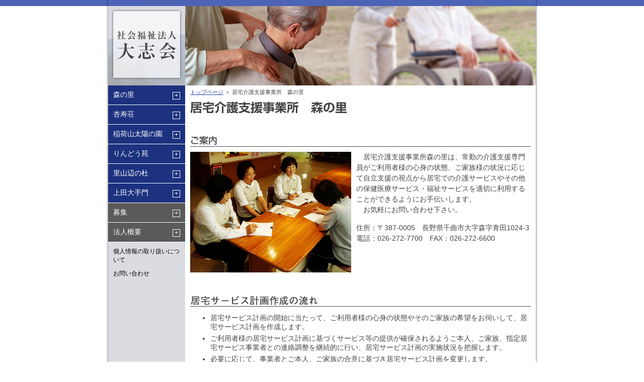

--- FILE ---
content_type: text/html
request_url: http://taishikai.or.jp/kaigo/sub07.html
body_size: 7864
content:
<?xml version="1.0" encoding="utf-8"?>
<!DOCTYPE html PUBLIC "-//W3C//DTD XHTML 1.0 Transitional//EN" "http://www.w3.org/TR/xhtml1/DTD/xhtml1-transitional.dtd">
<html xmlns="http://www.w3.org/1999/xhtml" xml:lang="ja" lang="ja"><!-- InstanceBegin template="/Templates/index.dwt" codeOutsideHTMLIsLocked="false" -->
<head>
<meta name="robots" content="noydir">
<meta http-equiv="Content-Type" content="text/html;charset=utf-8" />
<meta name="description" content="社会福祉法人大志会（たいしかい）は介護福祉の総合サービスを提供し、「愛と慈しみ」にあふれた介護で、生きがいある暮らしをお約束します。" />
<meta name="keywords" content="社会福祉法人,大志会,高齢者,福祉,障害者,受託事業,適合高専賃,デイサービス,特別養護老人ホーム,宅老所" />
<meta http-equiv="Content-Style-Type" content="text/css" />
<meta http-equiv="Content-Script-Type" content="text/javascript" />
<!-- InstanceBeginEditable name="doctitle" -->
<title>居宅介護支援事業所　森の里 | 社会福祉法人 大志会</title>
<!-- InstanceEndEditable -->
<link rel="stylesheet" type="text/css" href="../css/style.css?=201901" title="standard" />
<link rel="stylesheet" type="text/css" href="../css/pages.css?=201901" title="standard" />
<script src="https://ajax.googleapis.com/ajax/libs/jquery/3.3.1/jquery.min.js"></script>
<script src="../js/acmenu.js"></script>
<script>
  (function(i,s,o,g,r,a,m){i['GoogleAnalyticsObject']=r;i[r]=i[r]||function(){
  (i[r].q=i[r].q||[]).push(arguments)},i[r].l=1*new Date();a=s.createElement(o),
  m=s.getElementsByTagName(o)[0];a.async=1;a.src=g;m.parentNode.insertBefore(a,m)
  })(window,document,'script','//www.google-analytics.com/analytics.js','ga');

  ga('create', 'UA-56972533-1', 'auto');
  ga('send', 'pageview');
</script>
<!-- InstanceBeginEditable name="head" -->
<!-- InstanceEndEditable -->
</head>

<body>
<div id="top"><img src="../image/top_bg.jpg" /></div>
<div id="wapper">
  <h1>社会福祉法人　大志会</h1>
  <div id="side_menu">
    <p><a href="../index.html"><img src="../image/logo.jpg" alt="社会福祉法人大志会トップページ" /></a></p>
    <ul>
      <li class="acMenu"><span class="acTrigger">森の里</span>
        <ul class="acContent">
          <li><a href="sub01.html">特別養護老人ホーム 森の里</a></li>
          <li><a href="sub04.html">森の里デイサービスセンター</a></li>
          <li><a href="sub06.html">訪問介護事業所 森の里ホームヘルプステーション</a></li>
          <li><a href="sub07.html">居宅介護支援事業所 森の里</a></li>
          <li><a href="ghmorinosato.html">地域密着型認知症高齢者グループホーム 森の里</a></li>
          <li><a href="sub01-2.html">地域密着型 特別養護老人ホーム 科野の里</a></li>
          <li><a href="sub05.html">千曲市屋代デイサービスセンター 宅老所 科野の里</a></li>
          <li><a href="sub05-2.html">宅老所 埴科の里</a></li>
          <li><a href="sub05-3.html">宅老所 千曲の里</a></li>
        </ul>
      </li>
      <li class="acMenu"><span class="acTrigger">杏寿荘</span>
        <ul class="acContent">
          <li><a href="sub01-4.html">特別養護老人ホーム 杏寿荘</a></li>
        </ul>
      </li>
      <li class="acMenu"><span class="acTrigger">稲荷山太陽の園</span>
        <ul class="acContent">
          <li><a href="../hukushi/sub01.html">障害者支援施設 稲荷山太陽の園</a></li>
        </ul>
      </li>
      <li class="acMenu"><span class="acTrigger">りんどう苑</span>
        <ul class="acContent">
          <li><a href="sub01-3.html">特別養護老人ホーム りんどう苑</a></li>
          <li><a href="sub04-2.html">デイサービスセンター りんどう苑</a></li>
        </ul>
      </li>
      <li class="acMenu"><span class="acTrigger">里山辺の杜</span>
        <ul class="acContent">
          <li><a href="sub08.html">サービス付高齢者向け住宅 里山辺の杜</a></li>
          <li><a href="sub08-2.html">地域密着型特定施設 里山辺の杜</a></li>
        </ul>
      </li>
      <li class="acMenu"><span class="acTrigger">上田大手門</span>
        <ul class="acContent">
          <li><a href="sub10.html">複合型老人福祉施設 上田大手門</a></li>
        </ul>
      </li>	  
      <li class="acMenu"><span class="acTrigger menu_about">募集</span>
        <ul class="acContent">
          <li><a href="../bosyu/sub.html">求人情報</a></li>
          <li><a href="../bosyu/sub2.html">ボランティア募集</a></li>
        </ul>
      </li>	
      <li class="acMenu"><span class="acTrigger menu_about">法人概要</span>
        <ul class="acContent">
          <li><a href="../about/sub.html">基本理念</a></li>
          <li><a href="../about/sub01.html">沿革</a></li>
          <li><a href="../about/disclosure.html">情報公開</a></li>
        </ul>
      </li>	 		
	  </ul>
	  
	  <ul class="menu_other">
		  <li><a href="../about/privacy.html">個人情報の取り扱いについて</a></li>
		  <li><a href="mailto:morisato@smile.ocn.ne.jp">お問い合わせ</a></li>
	  </ul>
  </div>
	
  <div id="main">
	 <!-- InstanceBeginEditable name="contents" -->
<div id="main">
<img src="../image/sub_img01.jpg" alt="護福祉の総合サービスを提供し、 「愛と慈しみ」にあふれた介護で、生きがいある暮らしをお約束します。" width="697" height="158" />
<div class="s_main_box">
<div class="bread_list"> <a href="../index.html">トップページ</a> ＞ 居宅介護支援事業所　森の里</div>
<div class="sub_ti"><h2>居宅介護支援事業所森の里</h2>
<img src="../image/subti_07-1a.gif" alt="居宅介護支援事業所森の里" width="677" height="30" /></div>



<div class="sub_sti"><h3>ご案内</h3>
<img src="../image/subti02_s08.gif" alt="ご案内" width="677" height="20" /></div>
<div class="img_box_r" style="padding-bottom:15px;"><img src="../image/sub07_ph02.jpg" alt="" /></div>

<p>　居宅介護支援事業所森の里は、常勤の介護支援専門員がご利用者様の心身の状態、ご家族様の状況に応じて自立支援の視点から居宅での介護サービスやその他の保健医療サービス・福祉サービスを適切に利用することができるようにお手伝いします。<br />
　お気軽にお問い合わせ下さい。</p>


<p>住所：〒387-0005　長野県千曲市大字森字青田1024-3<br />
電話：026-272-7700　FAX：026-272-6600</p>





<br clear="all" /> 


<div class="font14">
<div class="sub_sti"><h3>居宅サービス計画作成の流れ</h3>
<img src="../image/kaigo_subti07_s02.gif" alt="居宅サービス計画作成の流れ" width="675" height="22" /></div>
<ul>
<li>居宅サービス計画の開始に当たって、ご利用者様の心身の状態やそのご家族の希望をお伺いして、居宅サービス計画を作成します。</li>
<li>ご利用者様の居宅サービス計画に基づくサービス等の提供が確保されるようご本人、ご家族、指定居宅サービス事業者との連絡調整を継続的に行い、居宅サービス計画の実施状況を把握します。</li>
<li>必要に応じて、事業者とご本人、ご家族の合意に基づき居宅サービス計画を変更します。</li>
</ul>
</div>




</div>



</div>
  <!-- InstanceEndEditable -->
    <div class="main_box footeradd">
	<p>社会福祉法人 大志会</p>
	<p>〒387-0005　長野県千曲市大字森字青田1024-3<br />電話：026-272-7700　FAX：026-272-6600</p>  
<!-- /footeradd--></div>
  <!-- /main--></div>
  <br clear="all" />
	

</div>
</body>
<!-- InstanceEnd --></html>


--- FILE ---
content_type: text/css
request_url: http://taishikai.or.jp/css/style.css?=201901
body_size: 9044
content:
@charset "UTF-8";
body {
	margin: 0px;
	padding: 0px;
	font-family: Helvetica, Arial, "ヒラギノ角ゴ ProN W3", "Hiragino Kaku Gothic ProN", "メイリオ", Meiryo, sans-serif;
	color: #444444;
	text-align: center;
	background: url(../image/index_bg.jpg) repeat-y center;
}
*:first-child+html body {
padding-left: 1px;
}

*html body {
padding-left: 1px;
}
h1  {
	display: none;
}
h2 {
	display: none;
}
#top {
	background: #4D64B5 url(../image/top_bg.jpg) no-repeat center;
	margin: 0px;
	padding: 0px;
	height: 12px;
}
#wapper {
	margin: 0px auto;
	padding: 0px;
	width: 850px;
	text-align: left;
}
#menu {
	margin: 0px;
	padding: 0px;
	float: left;
	width: 153px;
	background-image: url(../image/submenubg00.gif);
}
#menu ul {
	font-size: 11px;
	margin: 0px;
	padding: 7px 7px 10px 10px;
	line-height: 1.5em;
	list-style: none;
}
#menu  li {
	color: #FF0000;
	margin: 0px;
	padding: 0px 0px 0px 15px;
	background: url(../image/arrow.gif) no-repeat 5px 4px;
}
.red {
	color: #FF0000;
}
#menu a:link {
	color: #444444;
}
#menu a:hover {
	color: #FF0000;
}
#menu a:visited {
	color: #444444;
}

.bosyu_banner {
    text-align: center;
    padding-top: 10px;
}

#menu01 {
	margin: 0px;
	padding: 0px;
	float: left;
	width: 153px;
	background-image: url(../image/submenubg01.gif);
}
#menu01 ul {
	font-size: 11px;
	margin: 0px;
	padding: 7px 7px 10px 10px;
	line-height: 1.5em;
	list-style: none;
}
#menu01  li {
	color: #FF0000;
	margin: 0px;
	padding: 0px 0px 0px 15px;
	background: url(../image/arrow.gif) no-repeat 5px 4px;
}
#menu01 a:link {
	color: #444444;
}
#menu01 a:hover {
	color: #FF0000;
}
#menu01 a:visited {
	color: #444444;
}

#menu02 {
	margin: 0px;
	padding: 0px;
	float: left;
	width: 153px;
	background-image: url(../image/submenubg02.gif);
}
#menu02 ul {
	font-size: 11px;
	margin: 0px;
	padding: 7px 7px 10px 10px;
	line-height: 1.5em;
	list-style: none;
}
#menu02  li {
	color: #FF0000;
	margin: 0px;
	padding: 0px 0px 0px 15px;
	background: url(../image/arrow.gif) no-repeat 5px 4px;
}
#menu02 a:link {
	color: #444444;
}
#menu02 a:hover {
	color: #FF0000;
}
#menu02 a:visited {
	color: #444444;
}


#menu03 {
	margin: 0px;
	padding: 0px;
	float: left;
	width: 153px;
	background-image: url(../image/submenubg03.gif);
}
#menu03 ul {
	font-size: 11px;
	margin: 0px;
	padding: 7px 7px 10px 10px;
	line-height: 1.5em;
	list-style: none;
}
#menu03  li {
	color: #FF0000;
	margin: 0px;
	padding: 0px 0px 0px 15px;
	background: url(../image/arrow.gif) no-repeat 5px 4px;
}
#menu03 a:link {
	color: #444444;
}
#menu03 a:hover {
	color: #FF0000;
}
#menu03 a:visited {
	color: #444444;
}

#menu04 {
	margin: 0px;
	padding: 0px;
	float: left;
	width: 153px;
	background-image: url(../image/submenubg04.gif);
}
#menu04 ul {
	font-size: 11px;
	margin: 0px;
	padding: 7px 7px 10px 10px;
	line-height: 1.5em;
	list-style: none;
}
#menu04  li {
	color: #FF0000;
	margin: 0px;
	padding: 0px 0px 0px 15px;
	background: url(../image/arrow.gif) no-repeat 5px 4px;
}
#menu04 a:link {
	color: #444444;
}
#menu04 a:hover {
	color: #FF0000;
}
#menu04 a:visited {
	color: #444444;
}


#menu05 {
	margin: 0px;
	padding: 0px;
	float: left;
	width: 153px;
	background-image: url(../image/submenubg05.gif);
}
#menu05 ul {
	font-size: 11px;
	margin: 0px;
	padding: 7px 7px 10px 10px;
	line-height: 1.5em;
	list-style: none;
}
#menu05  li {
	color: #FF0000;
	margin: 0px;
	padding: 0px 0px 0px 15px;
	background: url(../image/arrow.gif) no-repeat 5px 4px;
}
#menu05 a:link {
	color: #444444;
}
#menu05 a:hover {
	color: #FF0000;
}
#menu05 a:visited {
	color: #444444;
}

.menu_sbox {
	margin: 0px 0px 5px;
	padding: 0px;
}
.menu_sbox_red {
	color: #FF0000;
	margin: 0px 0px 5px;
	padding: 0px;
}
.news_box a {
	color: #1E40A3;
}
.menu1_bg {
	background: url(../image/index_img2.jpg) no-repeat;
	margin: 0px;
	padding: 0px;
	height: 35px;
	width: 153px;
}
#main {
	margin: 0px;
	padding: 0px;
	width: 697px;
	float: right;
}
.main_box {
	margin: 0px 0px 0px 10px;
	padding: 0px 0px 10px;
	width: 677px;
	border-bottom: 1px solid #444444;
	font-size: 14px;
}

.clearfix::after{
  content: "";
  display: block;
  clear: both;
}
.index_news {
	margin: 0px 0px 15px;
	padding: 0px;
	width: 677px;
	border-bottom: 1px solid #444444;
}
.main_left {
	margin: 0px;
	padding: 0px;
	width: 214px;
	float: left;
}
.news_iframe {
	margin: 0px;
	padding: 0px;
	height: 510px;
	width: 214px;
}
.main_left img {
	margin: 0px 0px 5px;
	padding: 0px;
}
.main_right {
	margin: 0px;
	padding: 0px;
	float: right;
	width: 461px;
}
.index_linkbox {
	margin: 0px;
	padding: 0px 0px 10px 7px;
	float: left;
}
.s_main_box {
	margin: 5px 0px 0px 10px;
	padding: 0px 0px 10px;
	width: 677px;
	border-bottom: 1px solid #444444;
	margin-bottom: 20px;
}
.s_main_box ol {
	font-size: 14px;
	line-height: 1.5em;
	margin: 0px;
	padding: 0px 0px 0px 2em;
	list-style: decimal outside;
}
.s_main_box li {
	margin: 0px 0px 5px;
	padding: 0px;
}
.s_main_box a:link {
	color: #1E40A3;
}
.s_main_box a:hover {
	color: #FF6600;
}
.s_main_box a:visited {
	color: #1E40A3;
}
.bread_list {
	font-size: 11px;
	line-height: 1.5em;
	margin: 0px 0px 10px;
	padding: 0px;
}
.sub_ti {
	margin: 0px;
	padding: 0px 0px 10px;
	width: 677px;
}
.sub_sti {
	margin: 0px 0px 10px;
	border-bottom: 1px solid #444444;
	width: 677px;
	padding: 30px 0px 0px;
}
.sub_ti2 {
	margin: 0px;
	padding: 20px 0px 10px;
	width: 677px;
}
.sub_sti h3 {
	display: none;
}
.sub_sti2 {
	margin: 0px 0px 10px;
	border-bottom: 1px solid #444444;
	width: 338px;
	padding: 30px 0px 0px;
}
.sisetu_box {
	margin: 0px;
	padding: 0px;
	float: left;
	width: 338px;
}
.sub_sti2 h3 {
	display: none;
}
.s_main_box p {
	font-size: 14px;
	line-height: 1.5em;
	margin: 0px 0px 15px;
	padding: 0px;
}
.img_box_l {
	margin: 0px 0px 0px 15px;
	padding: 0px;
	float: right;
}
.img_box_r {
	margin: 0px 10px 0px 0px;
	padding: 0px;
	float: left;
}
.img_box_r_btmmr {
	margin: 0px 10px 0px 0px;
	padding: 0px 0px 20px;
	float: left;
}
.img_box_r p {
	font-size: 14px;
	line-height: 1.5em;
	margin: 10px 0px 0px;
	padding: 0px;
}
.txt_box_annai {
	padding-left: 330px;
}

.sisetu_img_box1 {
	margin: 0px;
	padding: 0px 8px 10px 0px;
	width: 220px;
	float: left;
}
.tex_box {
	font-size: 12px;
	line-height: 1.5em;
	margin: 5px 0px 0px;
	padding: 0px;
	width: 220px;
}
.tex_box_r {
	font-size: 12px;
	line-height: 1.5em;
	margin: 5px 0px 0px;
	padding: 0px;
	width: 220px;
	text-align: right;
}
.sisetu_img_box2 {
	margin: 0px;
	padding: 0px 0px 10px;
	width: 220px;
	float: left;
}
.sisetu_f01 {
	font-size: 14px;
	font-weight: bold;
	margin: 0px 0px 5px;
	padding: 5px;
	background: #DBDCE1;
}
.table01 {
	margin: 0px 0px 20px;
	padding: 0px;
}
.sisetu_f02 {
	font-size: 14px;
	line-height: 1.5em;
	margin: 0px;
	padding: 0px;
}
.sisetu_sti {
	margin: 0px 0px 10px;
	padding: 0px;
	width: 677px;
}
.sisetu_sti2 {
	margin: 0px 0px 10px;
	padding: 0px;
	width: 677px;
	border-bottom: 1px solid #444444;
}
.hukushi_box {
	margin: 0px 0px 20px;
	padding: 0px;
	width: 677px;
}
.hukushi_box2 {
	margin: 0px 0px 20px;
	padding: 0px;
	width: 477px;
}
.hukushi_box3 {
	margin: 0px 0px 20px;
	padding: 0px;
	width: 350px;
}
.hukushiimg_box_l {
	margin: 0px;
	padding: 0px;
	float: right;
	width: 190px;
}
.hukushiimg_box_l img {
	margin-bottom: 10px;
}
.blog_btn{
	margin-top: 10px;
}

.footeradd {
	text-align: center;
	clear: both;
}

/* サイドバー共通ナビ */

#side_menu {
	margin: 0px;
	padding: 0px;
	float: left;
	width: 153px;
}
#menu p,
#side_menu p  {
	margin: 0px;
}

#side_menu ul,
#side_menu li {
	list-style: none;
	margin: 0;
	padding: 0;
}

#side_menu .acMenu span {
	font-size: 14px;
	color: #FFFFFF;
	position: relative;
	cursor: pointer;
	display: block;
	background-color: #1D317F;
	padding: 10px;
	border-bottom: #fff solid 1px;
}

#side_menu span.menu_about {
	background-color: #5a5a5a;
}

#side_menu .acMenu span:after {
	content: "+";
	position: absolute;
	right: 10px;
	top: 13px;
	display: inline-block;
	width: 13px;
	height: 13px;
	color: #fff;
	font-size: 12px;
	text-align: center;
	border: #fff solid 1px;
	line-height: 12px;
}

#side_menu .active span:after {
	content: "×";
}

#side_menu .acContent {
	display:none;
}

#side_menu .acMenu ul li{
	font-size: 12px;
	padding: 4px 10px;
	border-bottom: 1px dotted #ACACAC;
}

#side_menu .acMenu ul li a,
#side_menu .menu_other li a{
	color: #000;
	text-decoration: none;
	display: block;
}

#side_menu .menu_other li {
	font-size: 12px;
	padding: 10px 10px 0;
}

.home_title {
	font-size: 15px;
	font-weight: bold;
	border-bottom: 2px solid #ACACAC;
	padding-bottom: 5px;
}

.home_info dt {
	color: #fff;
	font-size: 15px;
	font-weight: bold;
	background-color: #5265af;
	padding: 5px;
	margin-bottom: 20px;
}

.home_info dd{
	margin: 0;
	padding: 0;
}

.home_info figure{
	width: 154px;
	float: left;
	margin: 0 20px 0 0;
	padding: 0;
}

.home_info figure img{
	width: 100%;
	height: auto;
}

.home_info_inner  figure:last-child {
	margin-right: 0px;
}

.home_info figcaption{
	font-size: 13px;
	margin-top:5px;
}

.home_info_inner {
	padding-bottom: 10px;
}



--- FILE ---
content_type: text/css
request_url: http://taishikai.or.jp/css/pages.css?=201901
body_size: 2380
content:
@charset "UTF-8";

/***
 pages
 */

.textright {
	text-align:right;
}

.common_table th,
.common_table td{margin:0;padding:0;}
.common_table {border-collapse:collapse;border-spacing:0;}
.common_table th{font-style:normal;font-weight:normal;}
.common_table th {text-align:left;}

.common_about p{
	margin:0px 7px;
	font-size:12px;
	font-style:normal;
}

.common_table {
	line-height:1.6;
	font-size:14px;
	margin-bottom:5px;
	margin-left:1px;
	width:675px;
	border-top:1px solid #dddddd;
	border-left:1px solid #dddddd;
	
}

.common_table th,
.common_table td{
	padding:3px;
	border-right:1px solid #dddddd;
	border-bottom:1px solid #dddddd;
}

.common_table th{
	width:120px;
	font-weight:normal;
	background-color:#efefef;
}

.sub_sti{
	clear:both;
}

.sub_ti p {
	margin:5px 0px;
}
.txt_box_btn {
	margin: 20px 0px 10px;
	text-align: center;
}

.item {
	margin-bottom:45px;
}

.item h1,
.item h2,
.item h3,
.item h4{
	display:block;
	font-size:100%;
	margin:0px;
	padding:0px;
}

.item-inner {
	margin:0px 10px;
}

.item h2 {
	display:block;
	text-align:center;
	margin:15px 0px 15px 0px;
	font-size:18px;
}

.item h3{
	margin:10px 0px 10px 0px;
}

.item table{
	width:600px;
	margin:0px auto 15px auto;
}

p span {
font-weight:bold;
}

.font14 {
	font-size:14px;
}.sub_txt {
	padding-left: 330px;
}
.sub_title {
	padding-top: 10px!important;
}
.bosyu_list {
    margin-bottom: 40px;
}

/* bosyu */
.bosyu_table {
	line-height:1.6;
	font-size:14px;
	margin-bottom:5px;
	margin-left:1px;
	width:100%;
	border-collapse: collapse;
	border-top:1px solid #5a5a5a;
	border-left:1px solid #5a5a5a;
}

.bosyu_table th,
.bosyu_table td {
	vertical-align: top;
	text-align: left;
	padding: 5px;
	border-bottom:1px solid #5a5a5a;
	border-right:1px solid #5a5a5a;
}

.bosyu_table td p,
.bosyu_table th p {
	margin: 0;
}

.bosyu_table td ul {
	margin: 0px 0px 0px 1.5em;
	padding: 0;
}

.bosyu_table td ul li {
	margin: 0;
	padding: 0;
}

.bosyu_ichiran th {
	color: #FFFFFF;
	background-color: #5265af;
	font-weight: normal;
}

.bosyu_bd_w {
	border-right:1px solid #FFFFFF !important;
}

.bosyu_bg_p {
	background-color: #f8eaea;
}

.bosyu_title {
	font-size: 16px !important;
	font-weight: bold;
	margin-bottom: 5px;
}

.bosyu_title1 {
    border-left: 6px solid #3E5AB7;
    padding: 3px 0px 3px 8px;
}

.bosyu_list th {
	background-color: #f0f0f0;
	font-weight: normal;
	width: 20%;
}



--- FILE ---
content_type: text/plain
request_url: https://www.google-analytics.com/j/collect?v=1&_v=j102&a=1361298077&t=pageview&_s=1&dl=http%3A%2F%2Ftaishikai.or.jp%2Fkaigo%2Fsub07.html&ul=en-us%40posix&dt=%E5%B1%85%E5%AE%85%E4%BB%8B%E8%AD%B7%E6%94%AF%E6%8F%B4%E4%BA%8B%E6%A5%AD%E6%89%80%E3%80%80%E6%A3%AE%E3%81%AE%E9%87%8C%20%7C%20%E7%A4%BE%E4%BC%9A%E7%A6%8F%E7%A5%89%E6%B3%95%E4%BA%BA%20%E5%A4%A7%E5%BF%97%E4%BC%9A&sr=1280x720&vp=1280x720&_u=IEBAAEABAAAAACAAI~&jid=852551735&gjid=1624928006&cid=1876139800.1763808440&tid=UA-56972533-1&_gid=1880427406.1763808440&_r=1&_slc=1&z=1167971011
body_size: -285
content:
2,cG-1BV7PYR325

--- FILE ---
content_type: application/javascript
request_url: http://taishikai.or.jp/js/acmenu.js
body_size: 445
content:
"use strict";
/*!
 * アコーディオン
 * 2018-05-18
 */
$(function(){
    $('.acMenu').each(function() {
        var _this = this;
        var active_class = 'active';
        
        // click action
        $('.acTrigger', _this).on('click', function() {
            // toggleClass
            $(_this).toggleClass(active_class);
            
            // toggle
            $('.acContent', _this).slideToggle();
        });
    });
});